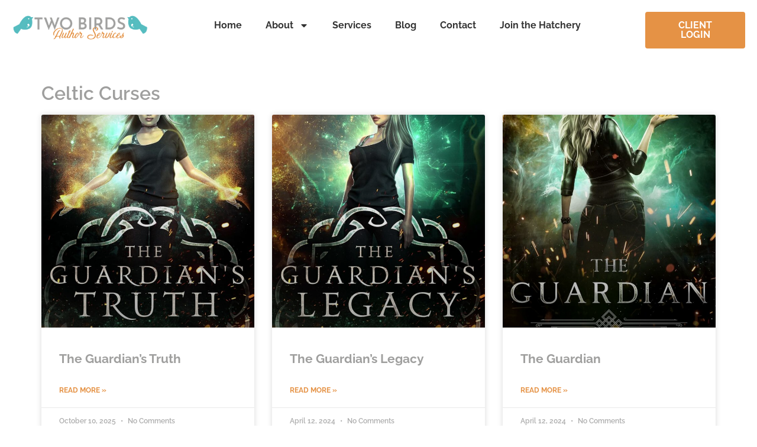

--- FILE ---
content_type: text/css
request_url: https://www.twobirdsauthorservices.com/wp-content/uploads/elementor/css/post-55.css?ver=1767642419
body_size: 613
content:
.elementor-55 .elementor-element.elementor-element-8e189c0{--display:flex;--flex-direction:row;--container-widget-width:calc( ( 1 - var( --container-widget-flex-grow ) ) * 100% );--container-widget-height:100%;--container-widget-flex-grow:1;--container-widget-align-self:stretch;--flex-wrap-mobile:wrap;--align-items:center;--gap:0px 0px;--row-gap:0px;--column-gap:0px;}.elementor-55 .elementor-element.elementor-element-be23515{--display:flex;--flex-direction:column;--container-widget-width:100%;--container-widget-height:initial;--container-widget-flex-grow:0;--container-widget-align-self:initial;--flex-wrap-mobile:wrap;}.elementor-widget-theme-site-logo .widget-image-caption{color:var( --e-global-color-text );font-family:var( --e-global-typography-text-font-family ), Sans-serif;font-weight:var( --e-global-typography-text-font-weight );}.elementor-55 .elementor-element.elementor-element-94dc854{--display:flex;--flex-direction:column;--container-widget-width:100%;--container-widget-height:initial;--container-widget-flex-grow:0;--container-widget-align-self:initial;--flex-wrap-mobile:wrap;}.elementor-widget-nav-menu .elementor-nav-menu .elementor-item{font-family:var( --e-global-typography-primary-font-family ), Sans-serif;font-weight:var( --e-global-typography-primary-font-weight );}.elementor-widget-nav-menu .elementor-nav-menu--main .elementor-item{color:var( --e-global-color-text );fill:var( --e-global-color-text );}.elementor-widget-nav-menu .elementor-nav-menu--main .elementor-item:hover,
					.elementor-widget-nav-menu .elementor-nav-menu--main .elementor-item.elementor-item-active,
					.elementor-widget-nav-menu .elementor-nav-menu--main .elementor-item.highlighted,
					.elementor-widget-nav-menu .elementor-nav-menu--main .elementor-item:focus{color:var( --e-global-color-accent );fill:var( --e-global-color-accent );}.elementor-widget-nav-menu .elementor-nav-menu--main:not(.e--pointer-framed) .elementor-item:before,
					.elementor-widget-nav-menu .elementor-nav-menu--main:not(.e--pointer-framed) .elementor-item:after{background-color:var( --e-global-color-accent );}.elementor-widget-nav-menu .e--pointer-framed .elementor-item:before,
					.elementor-widget-nav-menu .e--pointer-framed .elementor-item:after{border-color:var( --e-global-color-accent );}.elementor-widget-nav-menu{--e-nav-menu-divider-color:var( --e-global-color-text );}.elementor-widget-nav-menu .elementor-nav-menu--dropdown .elementor-item, .elementor-widget-nav-menu .elementor-nav-menu--dropdown  .elementor-sub-item{font-family:var( --e-global-typography-accent-font-family ), Sans-serif;font-weight:var( --e-global-typography-accent-font-weight );}.elementor-55 .elementor-element.elementor-element-2cb06d9 .elementor-menu-toggle{margin:0 auto;}.elementor-55 .elementor-element.elementor-element-2cb06d9 .elementor-nav-menu .elementor-item{font-family:"Raleway", Sans-serif;font-size:16px;font-weight:700;}.elementor-55 .elementor-element.elementor-element-2cb06d9 .elementor-nav-menu--dropdown a:hover,
					.elementor-55 .elementor-element.elementor-element-2cb06d9 .elementor-nav-menu--dropdown a:focus,
					.elementor-55 .elementor-element.elementor-element-2cb06d9 .elementor-nav-menu--dropdown a.elementor-item-active,
					.elementor-55 .elementor-element.elementor-element-2cb06d9 .elementor-nav-menu--dropdown a.highlighted{background-color:var( --e-global-color-primary );}.elementor-55 .elementor-element.elementor-element-2cb06d9 div.elementor-menu-toggle:hover, .elementor-55 .elementor-element.elementor-element-2cb06d9 div.elementor-menu-toggle:focus{color:#FFFFFF;}.elementor-55 .elementor-element.elementor-element-2cb06d9 div.elementor-menu-toggle:hover svg, .elementor-55 .elementor-element.elementor-element-2cb06d9 div.elementor-menu-toggle:focus svg{fill:#FFFFFF;}.elementor-55 .elementor-element.elementor-element-2cb06d9 .elementor-menu-toggle:hover, .elementor-55 .elementor-element.elementor-element-2cb06d9 .elementor-menu-toggle:focus{background-color:var( --e-global-color-primary );}.elementor-55 .elementor-element.elementor-element-da303d5{--display:flex;--flex-direction:column;--container-widget-width:100%;--container-widget-height:initial;--container-widget-flex-grow:0;--container-widget-align-self:initial;--flex-wrap-mobile:wrap;}.elementor-widget-button .elementor-button{font-family:var( --e-global-typography-accent-font-family ), Sans-serif;font-weight:var( --e-global-typography-accent-font-weight );background-color:var( --e-global-color-accent );}.elementor-55 .elementor-element.elementor-element-4f1cc70 .elementor-button{font-family:"Raleway", Sans-serif;font-weight:700;text-transform:uppercase;}.elementor-55 .elementor-element.elementor-element-4f1cc70 .elementor-button:hover, .elementor-55 .elementor-element.elementor-element-4f1cc70 .elementor-button:focus{background-color:var( --e-global-color-primary );}.elementor-theme-builder-content-area{height:400px;}.elementor-location-header:before, .elementor-location-footer:before{content:"";display:table;clear:both;}@media(max-width:1024px){.elementor-55 .elementor-element.elementor-element-8e189c0{--flex-direction:column;--container-widget-width:100%;--container-widget-height:initial;--container-widget-flex-grow:0;--container-widget-align-self:initial;--flex-wrap-mobile:wrap;}.elementor-55 .elementor-element.elementor-element-94dc854{--flex-direction:column;--container-widget-width:100%;--container-widget-height:initial;--container-widget-flex-grow:0;--container-widget-align-self:initial;--flex-wrap-mobile:wrap;}.elementor-55 .elementor-element.elementor-element-da303d5{--flex-direction:column;--container-widget-width:calc( ( 1 - var( --container-widget-flex-grow ) ) * 100% );--container-widget-height:initial;--container-widget-flex-grow:0;--container-widget-align-self:initial;--flex-wrap-mobile:wrap;--align-items:center;}}@media(min-width:768px){.elementor-55 .elementor-element.elementor-element-be23515{--width:20%;}.elementor-55 .elementor-element.elementor-element-94dc854{--width:65%;}.elementor-55 .elementor-element.elementor-element-da303d5{--width:15%;}}@media(max-width:1024px) and (min-width:768px){.elementor-55 .elementor-element.elementor-element-be23515{--width:100%;}.elementor-55 .elementor-element.elementor-element-94dc854{--width:50%;}.elementor-55 .elementor-element.elementor-element-da303d5{--width:50%;}}

--- FILE ---
content_type: text/css
request_url: https://www.twobirdsauthorservices.com/wp-content/uploads/elementor/css/post-68.css?ver=1767642419
body_size: 606
content:
.elementor-68 .elementor-element.elementor-element-c89baac{--display:flex;--flex-direction:row;--container-widget-width:calc( ( 1 - var( --container-widget-flex-grow ) ) * 100% );--container-widget-height:100%;--container-widget-flex-grow:1;--container-widget-align-self:stretch;--flex-wrap-mobile:wrap;--align-items:center;--gap:0px 0px;--row-gap:0px;--column-gap:0px;--padding-top:40px;--padding-bottom:40px;--padding-left:40px;--padding-right:40px;}.elementor-68 .elementor-element.elementor-element-c89baac:not(.elementor-motion-effects-element-type-background), .elementor-68 .elementor-element.elementor-element-c89baac > .elementor-motion-effects-container > .elementor-motion-effects-layer{background-color:var( --e-global-color-primary );}.elementor-68 .elementor-element.elementor-element-665d7c4{--display:flex;--justify-content:center;--align-items:center;--container-widget-width:calc( ( 1 - var( --container-widget-flex-grow ) ) * 100% );}.elementor-widget-heading .elementor-heading-title{font-family:var( --e-global-typography-primary-font-family ), Sans-serif;font-weight:var( --e-global-typography-primary-font-weight );color:var( --e-global-color-primary );}.elementor-68 .elementor-element.elementor-element-869b103 .elementor-heading-title{color:#FFFFFF;}.elementor-68 .elementor-element.elementor-element-2443960{--display:flex;--flex-direction:column;--container-widget-width:100%;--container-widget-height:initial;--container-widget-flex-grow:0;--container-widget-align-self:initial;--flex-wrap-mobile:wrap;--padding-top:20px;--padding-bottom:40px;--padding-left:20px;--padding-right:20px;}.elementor-68 .elementor-element.elementor-element-2443960:not(.elementor-motion-effects-element-type-background), .elementor-68 .elementor-element.elementor-element-2443960 > .elementor-motion-effects-container > .elementor-motion-effects-layer{background-color:var( --e-global-color-primary );}.elementor-68 .elementor-element.elementor-element-07acbe0{--grid-template-columns:repeat(0, auto);--grid-column-gap:19px;--grid-row-gap:0px;}.elementor-68 .elementor-element.elementor-element-07acbe0 .elementor-widget-container{text-align:center;}.elementor-68 .elementor-element.elementor-element-07acbe0 .elementor-social-icon{background-color:var( --e-global-color-accent );}.elementor-68 .elementor-element.elementor-element-07acbe0 .elementor-social-icon:hover{background-color:var( --e-global-color-94aa982 );}.elementor-68 .elementor-element.elementor-element-4496183{--display:flex;--flex-direction:row;--container-widget-width:initial;--container-widget-height:100%;--container-widget-flex-grow:1;--container-widget-align-self:stretch;--flex-wrap-mobile:wrap;--justify-content:center;}.elementor-68 .elementor-element.elementor-element-4496183:not(.elementor-motion-effects-element-type-background), .elementor-68 .elementor-element.elementor-element-4496183 > .elementor-motion-effects-container > .elementor-motion-effects-layer{background-color:var( --e-global-color-secondary );}.elementor-widget-icon-list .elementor-icon-list-item:not(:last-child):after{border-color:var( --e-global-color-text );}.elementor-widget-icon-list .elementor-icon-list-icon i{color:var( --e-global-color-primary );}.elementor-widget-icon-list .elementor-icon-list-icon svg{fill:var( --e-global-color-primary );}.elementor-widget-icon-list .elementor-icon-list-item > .elementor-icon-list-text, .elementor-widget-icon-list .elementor-icon-list-item > a{font-family:var( --e-global-typography-text-font-family ), Sans-serif;font-weight:var( --e-global-typography-text-font-weight );}.elementor-widget-icon-list .elementor-icon-list-text{color:var( --e-global-color-secondary );}.elementor-68 .elementor-element.elementor-element-7822fe8 .elementor-icon-list-icon i{color:#FFFFFF;transition:color 0.3s;}.elementor-68 .elementor-element.elementor-element-7822fe8 .elementor-icon-list-icon svg{fill:#FFFFFF;transition:fill 0.3s;}.elementor-68 .elementor-element.elementor-element-7822fe8{--e-icon-list-icon-size:14px;--icon-vertical-offset:0px;}.elementor-68 .elementor-element.elementor-element-7822fe8 .elementor-icon-list-item > .elementor-icon-list-text, .elementor-68 .elementor-element.elementor-element-7822fe8 .elementor-icon-list-item > a{font-family:"Raleway", Sans-serif;font-size:16px;font-weight:400;}.elementor-68 .elementor-element.elementor-element-7822fe8 .elementor-icon-list-text{color:var( --e-global-color-text );transition:color 0.3s;}.elementor-theme-builder-content-area{height:400px;}.elementor-location-header:before, .elementor-location-footer:before{content:"";display:table;clear:both;}@media(min-width:768px){.elementor-68 .elementor-element.elementor-element-c89baac{--content-width:800px;}}

--- FILE ---
content_type: text/css
request_url: https://www.twobirdsauthorservices.com/wp-content/uploads/elementor/css/post-238.css?ver=1767642510
body_size: 541
content:
.elementor-238 .elementor-element.elementor-element-69b062a{--display:flex;--flex-direction:column;--container-widget-width:100%;--container-widget-height:initial;--container-widget-flex-grow:0;--container-widget-align-self:initial;--flex-wrap-mobile:wrap;--padding-top:40px;--padding-bottom:40px;--padding-left:0px;--padding-right:0px;}.elementor-widget-theme-archive-title .elementor-heading-title{font-family:var( --e-global-typography-primary-font-family ), Sans-serif;font-weight:var( --e-global-typography-primary-font-weight );color:var( --e-global-color-primary );}.elementor-238 .elementor-element.elementor-element-fb33733 > .elementor-widget-container{margin:0px 0px 20px 0px;}.elementor-238 .elementor-element.elementor-element-fb33733 .elementor-heading-title{font-family:"Raleway", Sans-serif;font-size:32px;font-weight:600;color:var( --e-global-color-secondary );}.elementor-widget-archive-posts .elementor-button{background-color:var( --e-global-color-accent );font-family:var( --e-global-typography-accent-font-family ), Sans-serif;font-weight:var( --e-global-typography-accent-font-weight );}.elementor-widget-archive-posts .elementor-post__title, .elementor-widget-archive-posts .elementor-post__title a{color:var( --e-global-color-secondary );font-family:var( --e-global-typography-primary-font-family ), Sans-serif;font-weight:var( --e-global-typography-primary-font-weight );}.elementor-widget-archive-posts .elementor-post__meta-data{font-family:var( --e-global-typography-secondary-font-family ), Sans-serif;font-weight:var( --e-global-typography-secondary-font-weight );}.elementor-widget-archive-posts .elementor-post__excerpt p{font-family:var( --e-global-typography-text-font-family ), Sans-serif;font-weight:var( --e-global-typography-text-font-weight );}.elementor-widget-archive-posts .elementor-post__read-more{color:var( --e-global-color-accent );}.elementor-widget-archive-posts a.elementor-post__read-more{font-family:var( --e-global-typography-accent-font-family ), Sans-serif;font-weight:var( --e-global-typography-accent-font-weight );}.elementor-widget-archive-posts .elementor-post__card .elementor-post__badge{background-color:var( --e-global-color-accent );font-family:var( --e-global-typography-accent-font-family ), Sans-serif;font-weight:var( --e-global-typography-accent-font-weight );}.elementor-widget-archive-posts .elementor-pagination{font-family:var( --e-global-typography-secondary-font-family ), Sans-serif;font-weight:var( --e-global-typography-secondary-font-weight );}.elementor-widget-archive-posts .e-load-more-message{font-family:var( --e-global-typography-secondary-font-family ), Sans-serif;font-weight:var( --e-global-typography-secondary-font-weight );}.elementor-widget-archive-posts .elementor-posts-nothing-found{color:var( --e-global-color-text );font-family:var( --e-global-typography-text-font-family ), Sans-serif;font-weight:var( --e-global-typography-text-font-weight );}.elementor-238 .elementor-element.elementor-element-8e59cca{--grid-row-gap:35px;--grid-column-gap:30px;}.elementor-238 .elementor-element.elementor-element-8e59cca .elementor-posts-container .elementor-post__thumbnail{padding-bottom:calc( 1 * 100% );}.elementor-238 .elementor-element.elementor-element-8e59cca:after{content:"1";}.elementor-238 .elementor-element.elementor-element-8e59cca .elementor-post__thumbnail__link{width:100%;}.elementor-238 .elementor-element.elementor-element-8e59cca .elementor-post__meta-data span + span:before{content:"•";}.elementor-238 .elementor-element.elementor-element-8e59cca .elementor-post__text{margin-top:20px;}.elementor-238 .elementor-element.elementor-element-8e59cca .elementor-post__badge{right:0;}.elementor-238 .elementor-element.elementor-element-8e59cca .elementor-post__card .elementor-post__badge{margin:20px;}.elementor-238 .elementor-element.elementor-element-8e59cca .elementor-pagination{text-align:center;margin-top:45px;}body:not(.rtl) .elementor-238 .elementor-element.elementor-element-8e59cca .elementor-pagination .page-numbers:not(:first-child){margin-left:calc( 10px/2 );}body:not(.rtl) .elementor-238 .elementor-element.elementor-element-8e59cca .elementor-pagination .page-numbers:not(:last-child){margin-right:calc( 10px/2 );}body.rtl .elementor-238 .elementor-element.elementor-element-8e59cca .elementor-pagination .page-numbers:not(:first-child){margin-right:calc( 10px/2 );}body.rtl .elementor-238 .elementor-element.elementor-element-8e59cca .elementor-pagination .page-numbers:not(:last-child){margin-left:calc( 10px/2 );}@media(max-width:767px){.elementor-238 .elementor-element.elementor-element-8e59cca .elementor-posts-container .elementor-post__thumbnail{padding-bottom:calc( 0.5 * 100% );}.elementor-238 .elementor-element.elementor-element-8e59cca:after{content:"0.5";}.elementor-238 .elementor-element.elementor-element-8e59cca .elementor-post__thumbnail__link{width:100%;}}

--- FILE ---
content_type: text/css
request_url: https://www.twobirdsauthorservices.com/wp-content/themes/hello-theme-child-master/style.css?ver=2.0.0
body_size: 111
content:
/* 
Theme Name: Two Birds Author Services
Theme URI: https://github.com/elementor/hello-theme-child/
Description: This is a custom child theme of Hello Elementor, created by Elementor team
Author: Moxie Design Studios
Author URI: https://www.moxiedesignstudios.com
Template: hello-elementor
Version: 2.0.0
Text Domain: hello-elementor-child
License: GNU General Public License v3 or later.
License URI: https://www.gnu.org/licenses/gpl-3.0.html
Tags: flexible-header, custom-colors, custom-menu, custom-logo, editor-style, featured-images, rtl-language-support, threaded-comments, translation-ready
*/

/* Add your custom styles here */
